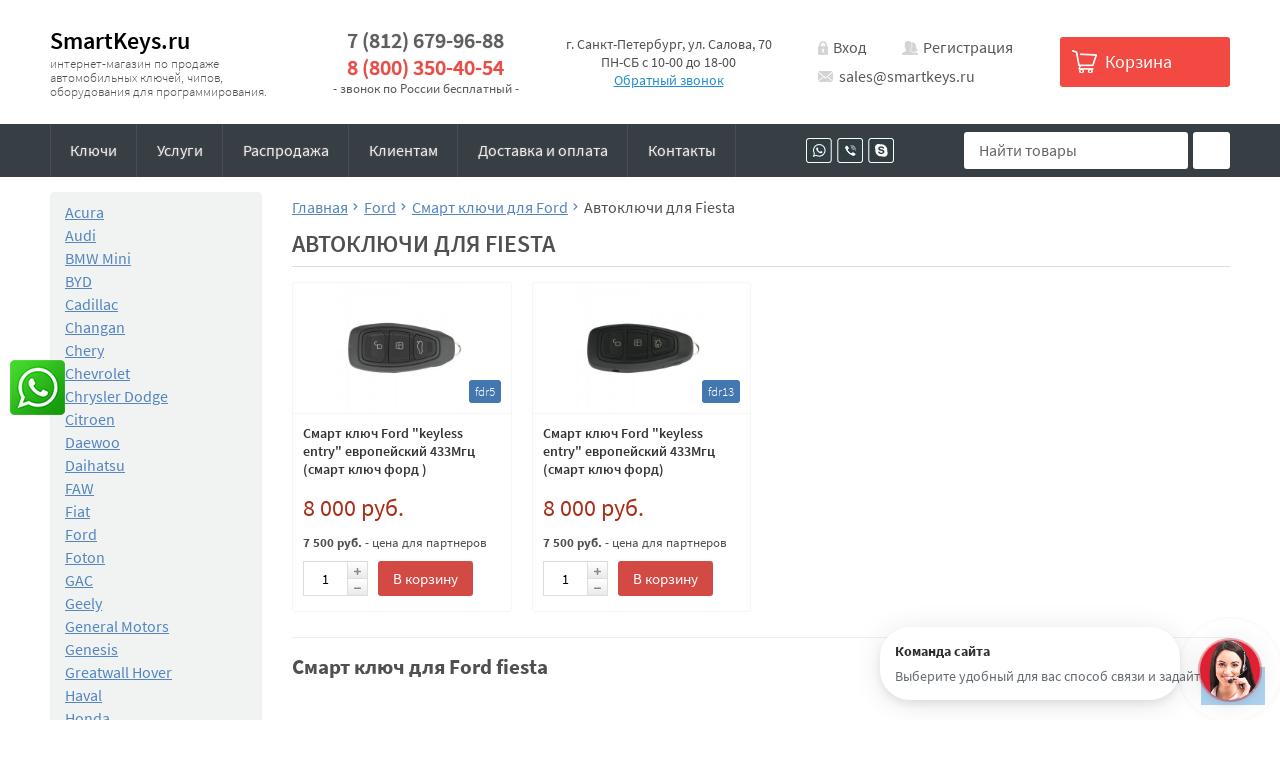

--- FILE ---
content_type: text/html; charset=utf-8
request_url: https://smartkeys.ru/category/smart-klyuchi-dlya-ford-fiesta/
body_size: 8589
content:
  <!DOCTYPE html><html lang="ru"><head><meta name="google-site-verification" content="UWxLhbilw1h6LscI5uQJLSMiBCCb0-hNnNyOzpnHZcc" /><meta charset="utf-8"><meta name="viewport" content="width=device-width"><title>Смарт ключи для Ford Fiesta - Купить смарт ключ для Форд Фиеста в Санкт-Петербурге</title><meta name="description" content="Купить смарт ключи для Ford Fiesta  в нашем интернет-магазине с доставкой по России и СНГ. Принимаем все виды оплаты." /><link rel="shortcut icon" href="/favicon.ico"/><link rel="stylesheet" href="https://cdnjs.cloudflare.com/ajax/libs/font-awesome/5.11.2/css/all.min.css"><link rel="stylesheet" href="/wa-data/public/site/themes/smartkeys/css/styles.min.css"><link href="/wa-apps/shop/plugins/whatsap/css/whatsap.css?1.3.0" rel="stylesheet">
<script src="/wa-data/public/site/themes/smartkeys/js/scripts.min.js"></script><link href="/wa-data/public/shop/themes/smartkeys/css/order.css?v=3.3.14" rel="stylesheet"><!-- plugin hook: 'frontend_head' --><script src='/wa-apps/shop/plugins/arrived/js/main.js?v3.3.4'></script>
		<script> var arrived_ignore_stock_count = 0; </script>
		<link rel='stylesheet' href='/wa-apps/shop/plugins/arrived/css/main.css?v3.3.4' />    <script src="/wa-content/js/jquery-plugins/jquery.cookie.js" defer></script>
<script src="/wa-apps/shop/plugins/ecommerce/assets/frontend.bundle.js?v=2.10.0" defer></script>
<script>
	(function () {
        var init_deferred = window.ecommerce_plugin_init_deferred = window.ecommerce_plugin_init_deferred || jQuery.Deferred();

		var load_deferred = window.ecommerce_plugin_load_deferred = window.ecommerce_plugin_load_deferred || jQuery.Deferred();
		var plugin_instance_init = jQuery.Deferred();

					plugin_instance_init.then(function () {
				init_deferred.resolve();
			});
		
		$(function () {
			load_deferred.then(function() {
				var ecommerce_state = {"cart_items":[],"is_admin_page":false,"currency":"RUB","cart_add_url":"\/cart\/add\/","cart_save_url":"\/cart\/save\/","cart_delete_url":"\/cart\/delete\/","order_cart_save_url":"\/order\/cart\/save\/","ecommerce_prepare_sku_detail_url":"\/ecommerce_prepare_data\/sku_detail\/","ecommerce_prepare_add_to_cart_url":"\/ecommerce_prepare_data\/add_to_cart\/","ecommerce_prepare_remove_from_cart_url":"\/ecommerce_prepare_data\/remove_from_cart\/","ecommerce_prepare_change_cart_url":"\/ecommerce_prepare_data\/change_cart\/","ecommerce_prepare_products_list":"\/ecommerce_prepare_data\/products_list\/","yandex_purchase_log_url":"\/ecommerce_datalog\/yandex_purchase\/","plugin_config":{"is_plugin_enabled":true,"is_yandex_data_sending_enabled":true,"is_yandex_data_log_enabled":false,"yandex_counter_id":"","yandex_view_product_goal_id":"","yandex_new_order_goal_id":" 79494166","is_dynamic_mytarget_remarketing_enabled":false,"is_mytarget_enabled":false,"mytarget_counter_id":"","mytarget_feed_id":"","mytarget_format_id":"MYTARGET_PRODUCT_ID"}};

				window.initEcommercePlugin(ecommerce_state);

				plugin_instance_init.resolve();

                var ecommerce_plugin = window.getEcommercePluginInstance();

                if (ecommerce_plugin._mytarget_ecommerce) {
                    if (window.location.pathname == '/') {
                        ecommerce_plugin._mytarget_ecommerce.setPageType('home');
                        ecommerce_plugin._mytarget_ecommerce.includeMytargetDynamicRemarketing();
                    }
                }
			});
		});
	})();
</script><style>
	.filter-link:link,
	.filter-link:visited,
	.filter-link:hover,
	.filter-link:active,

	.seofilter-link:link,
	.seofilter-link:visited,
	.seofilter-link:hover,
	.seofilter-link:active{
		color: inherit !important;
		font: inherit !important;
		text-decoration: inherit !important;
		cursor: inherit !important;
		border-bottom: inherit !important;
	}
</style>
<script defer src="/wa-apps/shop/plugins/seofilter/assets/frontend.js?v=2.46.3"></script>

<script>
	(function () {
		var onReady = function (callback) {
			if (document.readyState!='loading') {
				callback();
			}
			else if (document.addEventListener) {
				document.addEventListener('DOMContentLoaded', callback);
			}
			else {
				document.attachEvent('onreadystatechange', function () {
					if (document.readyState=='complete') {
						callback();
					}
				});
			}
		};

		window.seofilter_init_data = {
			category_url: "\/category\/smart-klyuchi-dlya-ford-fiesta\/",
			filter_url: "",
			current_filter_params: [],
			keep_page_number_param: false,
			block_empty_feature_values: false,

			price_min: 0,
			price_max: 0,

			excluded_get_params: [],

			yandex_counter_code: false,

			feature_value_ids: false,
			stop_propagation_in_frontend_script: true
		};

		onReady(function() {
			window.seofilterInit($, window.seofilter_init_data);
		});
	})();
</script>
<meta property="og:type" content="article">
<meta property="og:title" content="Смарт ключи для Ford Fiesta - Купить смарт ключ для Форд Фиеста в Санкт-Петербурге">
<meta property="og:description" content="Купить смарт ключи для Ford Fiesta  в нашем интернет-магазине с доставкой по России и СНГ. Принимаем все виды оплаты.">
<meta property="og:url" content="https://smartkeys.ru/category/smart-klyuchi-dlya-ford-fiesta/">
<link rel="icon" href="/favicon.ico?v=1759918434" type="image/x-icon" /><link rel="icon" href="/wa-data/public/site/data/smartkeys.ru/favicon-96.png?v=1759918434" sizes="96x96" type="image/png" /><link rel="apple-touch-icon" href="/apple-touch-icon.png?v=1763039819" /><link rel="manifest" href="/site.webmanifest?v=1763039819" crossorigin="use-credentials" /><!-- Yandex.Metrika counter -->
<script type="text/javascript" >
   (function(m,e,t,r,i,k,a){m[i]=m[i]||function(){(m[i].a=m[i].a||[]).push(arguments)};
   m[i].l=1*new Date();k=e.createElement(t),a=e.getElementsByTagName(t)[0],k.async=1,k.src=r,a.parentNode.insertBefore(k,a)})
   (window, document, "script", "https://mc.yandex.ru/metrika/tag.js", "ym");

   ym(66354376, "init", {
        clickmap:true,
        trackLinks:true,
        accurateTrackBounce:true,
        webvisor:true,
        ecommerce:"dataLayer"
   });
</script>
<noscript><div><img src="https://mc.yandex.ru/watch/66354376" style="position:absolute; left:-9999px;" alt="" /></div></noscript>
<!-- /Yandex.Metrika counter --><script>
(function(i,s,o,g,r,a,m){i['GoogleAnalyticsObject']=r;i[r]=i[r]||function(){
(i[r].q=i[r].q||[]).push(arguments)},i[r].l=1*new Date();a=s.createElement(o),
m=s.getElementsByTagName(o)[0];a.async=1;a.src=g;m.parentNode.insertBefore(a,m)
})(window,document,'script','//www.google-analytics.com/analytics.js','ga');
ga('create', 'UA-49185530-1', 'auto');
ga('send', 'pageview');

</script></head><body><header class="main-header"><div class="mobile-header"><div class="container"><div class="inner"><div class="mobile-menu"><a href="#" class="open-menu"></a></div><div class="mobile-search"><form method="get" action="/search/"><div class="search-row"><input type="search" name="query"  placeholder="Найти товары"><button type="submit"><span></span></button></div></form></div><div class="mobile-actions"><ul><li><a href="tel:+78126799688" class="phone"></a></li><li><a href="/login/" class="auth"></a></li><li><a href="/order/" class="cart"><span class="cart-count">0</span></a></li></ul></div></div></div></div><div class="hidden-mobile-menu"><div class="close-menu"></div><div class="mobile-logo"><a href="/">SmartKeys.ru</a><span class="slogan">интернет-магазин по продаже автомобильных ключей, чипов, оборудования для программирования.</span></div><div class="mobile-phones"><a href="tel:88003504054" class="phone">8(800)350-40-54</a><span>Звонок по России бесплатный</span></div><div class="mobile-navigation"><ul class="cats-menu category-mobile-menu sm sm-clean"><li><a href="https://smartkeys.ru/" title="Ключи">Ключи</a></li><li><a href="/uslugi/" title="Услуги">Услуги</a></li><li><a href="/category/rasprodazha/" title="Распродажа">Распродажа</a></li><li><a href="/o-nas/" title="Клиентам ">Клиентам </a></li><li><a href="/dostavka-i-oplata/" title="Доставка и оплата">Доставка и оплата</a></li><li><a href="/contacts/" title="Контакты">Контакты</a></li></ul></div></div><div class="top-header"><div class="container"><div class="inner"><div class="top-logo"><a href="/">SmartKeys.ru</a><span class="slogan">интернет-магазин по продаже автомобильных ключей, чипов, оборудования для программирования.</span></div><div class="top-phones"><a href="tel:+78126799688" class="second-phone">7 (812) 679-96-88</a><a href="tel:88003504054" class="main-phone">8 (800) 350-40-54</a><span>- звонок по России бесплатный -</span></div><div class="top-location"><span>г. Санкт-Петербург, ул. Салова, 70</span><span>ПН-СБ с 10-00 до 18-00</span><a href="#" class="callback">Обратный звонок</a></div><div class="top-actions"><div class="user-links"><a href="/login/" class="auth">Вход</a><a href="/signup/" class="register">Регистрация</a></div><div class="top-email"><a href="mailto:sales@smartkeys.ru" class="email">sales@smartkeys.ru</a></div></div><div class="top-cart"><a href="/order/"><span class="cart-title">Корзина</span><span class="cart-count">0</span></a></div></div></div></div><div class="menu-header"><div class="container"><div class="inner"><div class="top-menu"><ul class="cats-menu sm sm-clean category-menu"><li><a href="https://smartkeys.ru/" title="Ключи">Ключи</a></li><li><a href="/uslugi/" title="Услуги">Услуги</a></li><li><a href="/category/rasprodazha/" title="Распродажа">Распродажа</a></li><li><a href="/o-nas/" title="Клиентам ">Клиентам </a></li><li><a href="/dostavka-i-oplata/" title="Доставка и оплата">Доставка и оплата</a></li><li><a href="/contacts/" title="Контакты">Контакты</a></li></ul></div><div class="top-mess"><ul class="messengers"><li><a href="viber://chat?number=123456789" class="viber"></a></li><li><a href="whatsapp://send?phone=123456789" class="whatsupp"></a></li><li><a href="skype:live:smartkeys" class="skype"></a></li></ul></div><div class="top-search"><form method="get" action="/search/"><div class="search-row"><input type="search" name="query"  placeholder="Найти товары"><button type="submit"><span></span></button></div></form></div></div></div></div></header><main class="maincontent"><div class="container"><div class="main-inner "><aside class="sidebar"><div class="categories-block"><div class="categories-collapse"><span class="show-categories">Каталог</span></div><div class="inner"><ul class="categories-tree"><li class="collapsible"><a href="/category/klyuchi-dlya-acura/" title="Acura">Acura</a></li><li class="collapsible"><a href="/category/klyuchi-dlya-audi/" title="Audi">Audi</a></li><li class="collapsible"><a href="/category/klyuchi-dlya-bmw/" title="BMW Mini">BMW Mini</a></li><li><a href="/category/byd/" title="BYD">BYD</a></li><li><a href="/category/klyuchi-dlya-cadillac/" title="Cadillac">Cadillac</a></li><li><a href="/category/changan/" title="Changan">Changan</a></li><li><a href="/category/klyuchi-dlya-chery/" title="Chery">Chery</a></li><li class="collapsible"><a href="/category/klyuchi-dlya-chevrolet/" title="Chevrolet">Chevrolet</a></li><li class="collapsible"><a href="/category/klyuchi-dlya-chrysler/" title="Chrysler Dodge">Chrysler Dodge</a></li><li class="collapsible"><a href="/category/klyuchi-dlya-citroen/" title="Citroen">Citroen</a></li><li><a href="/category/klyuchi-dlya-daewoo/" title="Daewoo">Daewoo</a></li><li><a href="/category/klyuchi-dlya-daihatsu/" title="Daihatsu">Daihatsu</a></li><li><a href="/category/faw/" title="FAW">FAW</a></li><li class="collapsible"><a href="/category/klyuchi-dlya-fiat/" title="Fiat">Fiat</a></li><li class="collapsible"><a href="/category/klyuchi-dlya-ford/" title="Ford">Ford</a></li><li><a href="/category/klyuchi-foton/" title="Foton">Foton</a></li><li><a href="/category/gac/" title="GAC">GAC</a></li><li><a href="/category/geely/" title="Geely">Geely</a></li><li><a href="/category/klyuchi-dlya-general-motors/" title="General Motors">General Motors</a></li><li><a href="/category/genesis/" title="Genesis">Genesis</a></li><li><a href="/category/klyuchi-dlya-greatwall/" title="Greatwall Hover">Greatwall Hover</a></li><li><a href="/category/haval/" title="Haval">Haval</a></li><li class="collapsible"><a href="/category/klyuchi-dlya-honda/" title="Honda">Honda</a></li><li><a href="/category/hongqi/" title="Hongqi">Hongqi</a></li><li class="collapsible"><a href="/category/klyuchi-dlya-hyundai/" title="Hyundai">Hyundai</a></li><li class="collapsible"><a href="/category/klyuchi-dlya-infinity/" title="Infiniti">Infiniti</a></li><li class="collapsible"><a href="/category/klyuchi-dlya-jaguar/" title="Jaguar">Jaguar</a></li><li><a href="/category/klyuchi-dlya-jeep/" title="Jeep">Jeep</a></li><li><a href="/category/jetour/" title="Jetour">Jetour</a></li><li class="collapsible"><a href="/category/klyuchi-dlya-kia/" title="Kia">Kia</a></li><li><a href="/category/klyuchi-dlya-lada/" title="Lada">Lada</a></li><li class="collapsible"><a href="/category/klyuchi-dlya-land-rover-keys/" title="Land Rover">Land Rover</a></li><li class="collapsible"><a href="/category/klyuchi-dlya-lexus/" title="Lexus">Lexus</a></li><li class="collapsible"><a href="/category/klyuchi-dlya-mazda/" title="Mazda">Mazda</a></li><li class="collapsible"><a href="/category/klyuchi-dlya-mercedes/" title="Mercedes">Mercedes</a></li><li class="collapsible"><a href="/category/klyuchi-dlya-mitsubishi/" title="Mitsubishi">Mitsubishi</a></li><li class="collapsible"><a href="/category/klyuchi-dlya-nissan/" title="Nissan">Nissan</a></li><li class="collapsible"><a href="/category/klyuchi-dlya-opel/" title="Opel">Opel</a></li><li class="collapsible"><a href="/category/klyuchi-dlya-peugeot/" title="Peugeot">Peugeot</a></li><li class="collapsible"><a href="/category/klyuchi-dlya-porsche/" title="Porsche">Porsche</a></li><li class="collapsible"><a href="/category/klyuchi-dlya-renault/" title="Renault">Renault</a></li><li class="collapsible"><a href="/category/klyuchi-dlya-saab/" title="Saab">Saab</a></li><li><a href="/category/scania/" title="Scania">Scania</a></li><li class="collapsible"><a href="/category/klyuchi-dlya-skoda/" title="Skoda">Skoda</a></li><li class="collapsible"><a href="/category/klyuchi-dlya-ssangyong/" title="SsangYong">SsangYong</a></li><li class="collapsible"><a href="/category/klyuchi-dlya-subaru/" title="Subaru">Subaru</a></li><li class="collapsible"><a href="/category/klyuchi-dlya-suzuki/" title="Suzuki">Suzuki</a></li><li><a href="/category/tank/" title="Tank">Tank</a></li><li class="collapsible"><a href="/category/klyuchi-dlya-toyota/" title="Toyota">Toyota</a></li><li><a href="/category/klyuchi-dlya-uaz/" title="УАЗ">УАЗ</a></li><li class="collapsible"><a href="/category/klyuchi-dlya-volkswagen/" title="Volkswagen">Volkswagen</a></li><li><a href="/category/voyah/" title="Voyah">Voyah</a></li><li class="collapsible"><a href="/category/klyuchi-dlya-volvo/" title="Volvo">Volvo</a></li><li><a href="/category/zeekr/" title="Zeekr">Zeekr</a></li><li class="collapsible"><a href="/category/klyuchi-dlya-motociklov/" title="Ключи для мотоциклов">Ключи для мотоциклов</a></li><li class="collapsible"><a href="/category/distancionnye-kljuchi/" title="Дистанционные ключи">Дистанционные ключи</a></li><li><a href="/category/aksessuary-dlya-avtomobilya/" title="Аксессуары для автомобиля">Аксессуары для автомобиля</a></li><li><a href="/category/brelki-signalizatsii/" title="Брелки сигнализации">Брелки сигнализации</a></li><li><a href="/category/dlya-remonta-klyuchej/" title="Для ремонта ключей">Для ремонта ключей</a></li><li><a href="/category/zagotovki-klyuchej-zazhiganiya/" title="Заготовки ключей">Заготовки ключей</a></li><li class="collapsible"><a href="/category/zapchasti_1/" title="Запчасти">Запчасти</a></li><li class="collapsible"><a href="/category/kvartirnye-zagotovki/" title="Квартирные заготовки">Квартирные заготовки</a></li><li class="collapsible"><a href="/category/klyuchi-s-mestom-pod-tpx/" title="Ключи с местом под TPX">Ключи с местом под TPX</a></li><li class="collapsible"><a href="/category/klyuchi-s-ehmulyatorom-eh2/" title="Ключи с эмулятором EH2">Ключи с эмулятором EH2</a></li><li class="collapsible"><a href="/category/komplekty-zamkov/" title="Комплекты замков">Комплекты замков</a></li><li class="collapsible"><a href="/category/lezviya-vykidnogo-klyucha/" title="Лезвия к автомобильным ключам">Лезвия к автомобильным ключам</a></li><li class="collapsible"><a href="/category/mikroskhemy-dlya-remonta-ehbu/" title="Микросхемы">Микросхемы</a></li><li><a href="/category/novinki/" title="Новые поступления">Новые поступления</a></li><li class="collapsible"><a href="/category/oborudovanie-dlya-izgotovleniya-avtoklyuchej/" title="Оборудование">Оборудование</a></li><li><a href="/category/keydiy/" title="Прибор KeyDiy">Прибор KeyDiy</a></li><li class="collapsible"><a href="/category/rasprodazha/" title="Распродажа">Распродажа</a></li><li><a href="/category/smart-klyuchi/" title="Смарт ключи">Смарт ключи</a></li><li class="collapsible"><a href="/category/stanki-dlya-izgotovleniya-avtoklyuchej/" title="Станки для изготовления ключей">Станки для изготовления ключей</a></li><li class="collapsible"><a href="/category/transpondery/" title="Транспондеры (чип иммобилайзера)">Транспондеры (чип иммобилайзера)</a></li><li class="collapsible"><a href="/category/chekhly-dlya-avtomobilnyh-klyuchej/" title="Чехлы для ключей и брелков">Чехлы для ключей и брелков</a></li><li><a href="/category/bloki-upravleniya-dvigatelem-ehbu/" title="ECU - компьютеры">ECU - компьютеры</a></li></ul></div></div><div class="news-block"><div class="title">Новости</div><div class="inner"><ul class="news-list"><li><div class="news-item"><div class="news-date">24 ноября 2017</div><div class="news-title"><a href="https://smartkeys.ru/blog/25/">Распродажа на Black Friday</a></div></div></li><li><div class="news-item"><div class="news-date">15 мая 2017</div><div class="news-title"><a href="https://smartkeys.ru/blog/23/">Выкидные ключи Рено Логан 2</a></div></div></li><li><div class="news-item"><div class="news-date">5 сентября 2016</div><div class="news-title"><a href="https://smartkeys.ru/blog/22/">Выкидные ключи Лада</a></div></div></li><li><div class="news-item"><div class="news-date">11 августа 2016</div><div class="news-title"><a href="https://smartkeys.ru/blog/21/">Поступление квартирных заготовок</a></div></div></li><li><div class="news-item"><div class="news-date">22 июня 2016</div><div class="news-title"><a href="https://smartkeys.ru/blog/20/">Чипы на Ладу Веста и новый мондео</a></div></div></li></ul><div class="all-news"><a href="/blog/">Все новости</a></div></div></div><div class="news-block"><div class="title">Статьи</div><div class="inner"><ul class="news-list"><li><div class="news-item"><div class="news-title"><a href="https://smartkeys.ru/article/o-vykidnykh-klyuchakh/">О выкидных ключах</a></div></div></li><li><div class="news-item"><div class="news-title"><a href="https://smartkeys.ru/article/kak-podobrat-klyuch-k-svoemu-avtomobilyu/">Как подобрать ключ к своему автомобилю</a></div></div></li><li><div class="news-item"><div class="news-title"><a href="https://smartkeys.ru/article/praktichnost-silikonovykh-chekhlov-dlya-avtomobilnykh-klyuchey/">Практичность силиконовых чехлов для автомобильных ключей</a></div></div></li><li><div class="news-item"><div class="news-title"><a href="https://smartkeys.ru/article/avtomobilnye-klyuchi-evolyutsiya-prostogo-predmeta/">Автомобильные ключи: эволюция простого предмета</a></div></div></li><li><div class="news-item"><div class="news-title"><a href="https://smartkeys.ru/article/katalog-sootvetstviya-modeley-avtomobiley-i-chip-klyuchey/">Каталог соответствия моделей автомобилей и чип ключей</a></div></div></li></ul><div class="all-news"><a href="/article/">Все статьи</a></div></div></div></aside><div class="wrapper" itemscope itemtype="http://schema.org/WebPage"><div class="main-bradcrumbs"><ul class="breadcrumb" itemscope itemtype="http://schema.org/BreadcrumbList"><li itemprop="itemListElement" itemscope itemtype="http://schema.org/ListItem"><a href="/" itemprop="item"><span itemprop="name">Главная</span><meta itemprop="position" content="1"></a></li><li itemprop="itemListElement" itemscope itemtype="http://schema.org/ListItem"><a href="/category/klyuchi-dlya-ford/" itemprop="item"><span itemprop="name">Ford</span><meta itemprop="position" content="2"></a></li><li itemprop="itemListElement" itemscope itemtype="http://schema.org/ListItem"><a href="/category/smart-klyuchi-dlya-ford/" itemprop="item"><span itemprop="name">Смарт ключи для Ford</span><meta itemprop="position" content="3"></a></li><li class="active"><span>Автоключи для Fiesta</span></li></ul></div><div class="category-wrapper"><h1 class="category-name">Автоключи для Fiesta</h1><script class="js-ecommerce-plugin__dynamic-script">
	(function () {
		var init_deferred = window.ecommerce_plugin_init_deferred = window.ecommerce_plugin_init_deferred || jQuery.Deferred();

		init_deferred.then(function () {
			var ecommerce_plugin = window.getEcommercePluginInstance();

			var products = [{"id":"1102","name":"\u0421\u043c\u0430\u0440\u0442 \u043a\u043b\u044e\u0447 Ford &quot;keyless entry&quot; \u0435\u0432\u0440\u043e\u043f\u0435\u0439\u0441\u043a\u0438\u0439 433\u041c\u0433\u0446 (\u0441\u043c\u0430\u0440\u0442 \u043a\u043b\u044e\u0447 \u0444\u043e\u0440\u0434 )","sku_id":"398","frontend_url":"\/product\/smart-kljuch-ford-mondeo\/"},{"id":"2452","name":"\u0421\u043c\u0430\u0440\u0442 \u043a\u043b\u044e\u0447 Ford &quot;keyless entry&quot; \u0435\u0432\u0440\u043e\u043f\u0435\u0439\u0441\u043a\u0438\u0439 433\u041c\u0433\u0446 (\u0441\u043c\u0430\u0440\u0442 \u043a\u043b\u044e\u0447 \u0444\u043e\u0440\u0434)","sku_id":"1596","frontend_url":"\/product\/smart-kljuch-ford-keyless-entry-evropejskij-433mgc-smart-kljuch-ford\/"}];
			var adwords_params = {"ecomm_pagetype":"category","ecomm_category":"Ford\/\u0421\u043c\u0430\u0440\u0442 \u043a\u043b\u044e\u0447\u0438 \u0434\u043b\u044f Ford\/Fiesta"};
			var mytarget_params = {"pagetype":"category","list":""};
			var list_name = "Ford\/\u0421\u043c\u0430\u0440\u0442 \u043a\u043b\u044e\u0447\u0438 \u0434\u043b\u044f Ford\/Fiesta";

			ecommerce_plugin.setAdwordsParams(adwords_params);

			ecommerce_plugin.viewProductsList(products, list_name);

            if (ecommerce_plugin._mytarget_ecommerce) {
                ecommerce_plugin._mytarget_ecommerce.setParams(mytarget_params);
                ecommerce_plugin._mytarget_ecommerce.includeMytargetDynamicRemarketing();
            }
		});
	})();
</script><div id="product-list"><div class="products"><ul class="products-list"><li itemscope itemtype ="http://schema.org/Product"><div class="products-item"><div class="products-image"><a href="/product/smart-kljuch-ford-mondeo/" title="Смарт ключ Ford &quot;keyless entry&quot; европейский 433Мгц (смарт ключ форд )"><img itemprop="image" alt="Смарт ключ Ford &quot;keyless entry&quot; европейский 433Мгц (смарт ключ форд )" title="Смарт ключ Ford &amp;quot;keyless entry&amp;quot; европейский 433Мгц (смарт ключ форд )" src="/wa-data/public/shop/products/02/11/1102/images/2814/2814.350.jpg"></a><span class="products-sku">fdr5</span></div><div class="products-name"><a href="/product/smart-kljuch-ford-mondeo/" title="Смарт ключ Ford &quot;keyless entry&quot; европейский 433Мгц (смарт ключ форд )"><span itemprop="name">Смарт ключ Ford &quot;keyless entry&quot; европейский 433Мгц (смарт ключ форд )</span></a></div><div class="products-offers" itemprop="offers" itemscope itemtype="http://schema.org/Offer"><form class="purchase addtocart" data-product-name='Смарт ключ Ford &quot;keyless entry&quot; европейский 433Мгц (смарт ключ форд )' data-cart-url="/order/"  method="post" action="/cart/add/"><div class="products-price"><span class="price">8 000 руб.</span></div> <div class="products-price"><span class="small-price"><strong>7 500 руб.</strong> - цена для партнеров</span></div><div class="products-actions"><div class="products-qty"><span class="qty-minus"><i class="fa fa-minus"></i></span><input class="qty" name="quantity" type="text" value="1"><span class="qty-plus"><i class="fa fa-plus"></i></span></div><div class="products-buy"><button type="submit"><span>В корзину</span></button><input type="hidden" name="product_id" value="1102"></div></form></div><meta itemprop="price" content="8000"><meta itemprop="priceCurrency" content="RUB"><link itemprop="availability" href="http://schema.org/InStock" /></div></div></li><li itemscope itemtype ="http://schema.org/Product"><div class="products-item"><div class="products-image"><a href="/product/smart-kljuch-ford-keyless-entry-evropejskij-433mgc-smart-kljuch-ford/" title="Смарт ключ Ford &quot;keyless entry&quot; европейский 433Мгц (смарт ключ форд)"><img itemprop="image" alt="Смарт ключ Ford &quot;keyless entry&quot; европейский 433Мгц (смарт ключ форд)" title="Смарт ключ Ford &amp;quot;keyless entry&amp;quot; европейский 433Мгц (смарт ключ форд)" src="/wa-data/public/shop/products/52/24/2452/images/2768/2768.350.jpg"></a><span class="products-sku">fdr13</span></div><div class="products-name"><a href="/product/smart-kljuch-ford-keyless-entry-evropejskij-433mgc-smart-kljuch-ford/" title="Смарт ключ Ford &quot;keyless entry&quot; европейский 433Мгц (смарт ключ форд)"><span itemprop="name">Смарт ключ Ford &quot;keyless entry&quot; европейский 433Мгц (смарт ключ форд)</span></a></div><div class="products-offers" itemprop="offers" itemscope itemtype="http://schema.org/Offer"><form class="purchase addtocart" data-product-name='Смарт ключ Ford &quot;keyless entry&quot; европейский 433Мгц (смарт ключ форд)' data-cart-url="/order/"  method="post" action="/cart/add/"><div class="products-price"><span class="price">8 000 руб.</span></div> <div class="products-price"><span class="small-price"><strong>7 500 руб.</strong> - цена для партнеров</span></div><div class="products-actions"><div class="products-qty"><span class="qty-minus"><i class="fa fa-minus"></i></span><input class="qty" name="quantity" type="text" value="1"><span class="qty-plus"><i class="fa fa-plus"></i></span></div><div class="products-buy"><button type="submit"><span>В корзину</span></button><input type="hidden" name="product_id" value="2452"></div></form></div><meta itemprop="price" content="8000"><meta itemprop="priceCurrency" content="RUB"><link itemprop="availability" href="http://schema.org/InStock" /></div></div></li></ul></div>
</div><div class="category-description"><h2>Смарт ключ для Ford fiesta</h2></div></div></div><!-- plugin hook: 'frontend_footer' -->

<style>
.whatsapp {
    left: 10px;
    top: calc(50% + 0px);
    
}
</style><div class="whatsapp"><a href="https://wa.me/79117510070" rel="nofollow" target="_blank"><img src="https://smartkeys.ru//wa-apps/shop/plugins/whatsap/img/whatsapp_social.png" title="WhatsApp: 79117510070"></a></div></div></div></main><footer class="main-footer"><div class="container"><div class="inner"><div class="footer-logo"><span class="logo">SmartKeys.ru</span><span class="slogan">интернет-магазин по продаже автомобильных ключей, чипов, оборудования для программирования.</span></div><div class="footer-menu"><ul><li><a href="https://smartkeys.ru/">Ключи</a></li><li><a href="/uslugi/">Услуги</a></li><li><a href="/category/rasprodazha/">Распродажа</a></li><li><a href="/o-nas/">Клиентам </a></li><li><a href="/dostavka-i-oplata/">Доставка и оплата</a></li><li><a href="/contacts/">Контакты</a></li></ul></div><div class="footer-phones"><a href="tel:+78126799688" class="second-phone">7 (812) 679-96-88</a><a href="tel:88003504054" class="main-phone">8 (800) 350-40-54</a><span>- звонок по России бесплатный -</span></div><div class="footer-contacts"><div class="footer-email"><a href="mailto:sales@smartkeys.ru" class="email">sales@smartkeys.ru</a></div><div class="footer-location"><a href="#" class="location">Санкт-Петербург, ул . Салова 70 "автобизнесцентр"</a></div><div class="footer-social"><ul class="messengers"><li><a href="#" class="viber"></a></li><li><a href="#" class="whatsupp"></a></li><li><a href="#" class="skype"></a></li></ul></div></div></div></div></footer><div class="button-up" id="button_up"><span>Наверх</span></div><div class="popup-overlay"></div><link href="/wa-apps/shop/plugins/connect/css/wcaPlugin.css" rel="stylesheet"><div class="wca-body pos-right round-btn link-style-2 link-radius-1" id="connect-widget" style="display:none"><div class="wca-screen-bg" style="background-color:#000"></div><div class="wca-btn"><div class="wca-btn-bg"><div class="wca-ico wca-btn-icon"><div class="wca-btn-user-bg"><img src="/wa-apps/shop/plugins/connect/img/operator.png" alt="Связаться с нами"></div></div><div class="wca-ico wca-btn-close"><svg xmlns="http://www.w3.org/2000/svg" viewBox="0 0 241.171 241.171"><path d="M138.138 120.754l99.118-98.576c4.752-4.704 4.752-12.319 0-17.011-4.74-4.704-12.439-4.704-17.179 0l-99.033 98.492-99.949-99.96c-4.74-4.752-12.439-4.752-17.179 0-4.74 4.764-4.74 12.475 0 17.227l99.876 99.888L3.555 220.497c-4.74 4.704-4.74 12.319 0 17.011 4.74 4.704 12.439 4.704 17.179 0l100.152-99.599 99.551 99.563c4.74 4.752 12.439 4.752 17.179 0 4.74-4.764 4.74-12.475 0-17.227l-99.478-99.491z"/></svg></div></div><div class="wca-btn-hint hidden"><div class="wca-bold">Команда сайта</div><div>Выберите удобный для вас способ связи и задайте вопрос</div><div class="wca-btn-close"><svg viewBox="0 0 241.171 241.171"><use x="0" y="0" xlink:href="#svg_close_icon" /></svg></div></div></div><div id="wca-to-top" class="hidden"><svg xmlns="http://www.w3.org/2000/svg" viewBox="0 0 64 64"><path d="M10.883 25.499c.514 0 1.028-.196 1.421-.589L30.109 7.104v54.782c0 1.109.898 2.011 2.011 2.011 1.111 0 2.011-.901 2.011-2.011V7.104L51.938 24.91c.393.393.907.589 1.422.589.514 0 1.028-.196 1.421-.589.786-.786.786-2.058 0-2.844L33.541.828c-.785-.785-2.058-.785-2.843 0L9.461 22.066c-.786.786-.786 2.058 0 2.844.393.392.907.589 1.422.589z"/></svg></div><div class="wca-modal"><div class="wca-modal-header" style="background-image:url(/wa-apps/shop/plugins/connect/img/modal-bg.jpg)"><div class="wca-modal-header-gradient"><div class="wca-h1">Здравствуйте</div><div class="wca-p">Выберите удобный для вас способ связи и задайте вопрос</div></div></div><div class="wca-modal-body"><div class="wca-modal-messengers"><a target="_blank" href="https://api.whatsapp.com/send?phone=79117510070&text=Здравствуйте.%20" class="wca-link wca-wpp" data-wca-goal="whatsapp"><img src="/wa-apps/shop/plugins/connect/img/wpp.svg" alt="WhatsApp"><span>WhatsApp</span></a><a target="_blank" href="https://t.me/reks_13" class="wca-link wca-tgm" data-wca-goal="telegram"><img src="/wa-apps/shop/plugins/connect/img/tgm.svg" alt="Telegram"><span>Telegram</span></a><a href="mailto:smartkeys@mail.ru" class="wca-link wca-eml" data-wca-goal="email"><img src="/wa-apps/shop/plugins/connect/img/eml.svg" alt="Написать email"><span class="wca-long">Написать email</span><span class="wca-short">Email</span></a></div><div class="wca-modal-manual"><a href="https://smartkeys.ru/dostavka-i-oplata/" class="wca-link " data-wca-goal="btn-1">Способы доставки</a><a href="https://smartkeys.ru/contacts/" class="wca-link " data-wca-goal="btn-2">Наш адрес</a></div></div></div><div style="display:none"><svg xmlns="http://www.w3.org/2000/svg" viewBox="0 0 241.171 241.171"><g id="svg_close_icon"><path fill="#fff" d="M138.138 120.754l99.118-98.576c4.752-4.704 4.752-12.319 0-17.011-4.74-4.704-12.439-4.704-17.179 0l-99.033 98.492-99.949-99.96c-4.74-4.752-12.439-4.752-17.179 0-4.74 4.764-4.74 12.475 0 17.227l99.876 99.888L3.555 220.497c-4.74 4.704-4.74 12.319 0 17.011 4.74 4.704 12.439 4.704 17.179 0l100.152-99.599 99.551 99.563c4.74 4.752 12.439 4.752 17.179 0 4.74-4.764 4.74-12.475 0-17.227l-99.478-99.491z"/></g></svg></div></div><style>.wca-body, #wca_vk_modal { z-index:99999999!important }.wca-body .wca-btn-hint { width:auto;white-space:nowrap;border-radius:30px }.wca-body .wca-btn-hint .wca-btn-close { left:7px;top:8px }@media (max-width: 767.98px){.wca-body .wca-btn-hint { padding-left:37px }.wca-body .wca-btn-hint .wca-btn-close { left:7px;transform:scale(.7) }}/* <!-- Кнопка виджета --> */.wca-body .wca-btn:after, .wca-body .wca-btn:before { border-color:#DF1F32 }.wca-body .wca-btn-bg { background-color:#DF1F32 }.wca-body .wca-btn .wca-ico svg path { fill:#FFFFFF }/* <!-- Модальное окно --> */.wca-body .wca-modal .wca-modal-header { background-color:#DF1F32 }.wca-body .wca-modal .wca-modal-header { color:#FFFFFF }/* <!-- Кнопка наверх --> */#wca-to-top{ background-color:#000000 }#wca-to-top svg { fill:#FFFFFF }</style><script type="text/javascript" src="/wa-apps/shop/plugins/connect/js/wcaPlugin.js" async></script></body></html>